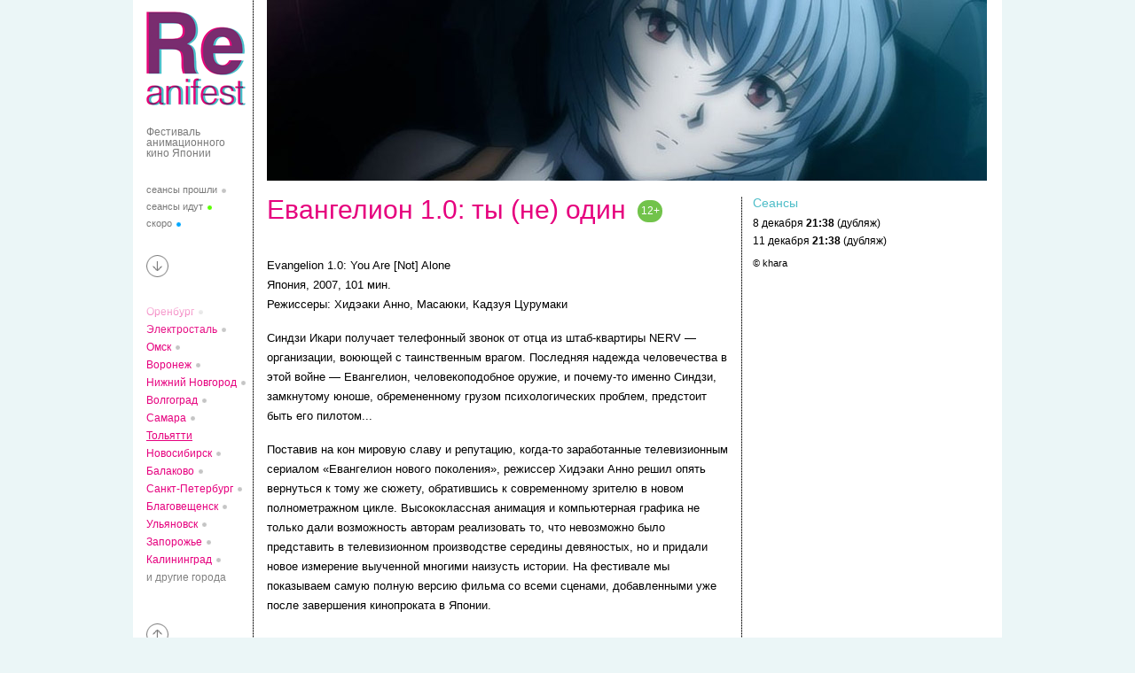

--- FILE ---
content_type: text/html; charset=utf-8
request_url: http://reanifest.ru/tolyatty/eva1/
body_size: 18022
content:

<!DOCTYPE html>
<html>
<head>
    <meta charset="utf-8" />
    <title>Reanifest &ndash; фестиваль анимационного кино Японии</title>
    <link rel="stylesheet" href="/static/css/main.css?v=17" />
    <script type="text/javascript">
        var _gaq = _gaq || [];
        _gaq.push(['_setAccount', 'UA-32812543-1']);
        _gaq.push(['_setDomainName', 'reanifest.ru']);
        _gaq.push(['_trackPageview']);

        (function() {
            var ga = document.createElement('script'); ga.type = 'text/javascript'; ga.async = true;
            ga.src = ('https:' == document.location.protocol ? 'https://ssl' : 'http://www') + '.google-analytics.com/ga.js';
            var s = document.getElementsByTagName('script')[0]; s.parentNode.insertBefore(ga, s);
        })();
    </script>
    <script src="/static/js/jquery.js"></script>
    <script src="/static/js/main.js"></script>
</head>
<body>
<div id="container" class="theme9999">
    <div id="main">
        <div class="columns">
            <div class="aside">
                <div class="logo">
                    
                        <a href="/"><img src="/static/images/logo/logo.png" alt="Reanifest &ndash; фестиваль анимационного кино Японии" /></a>
                    
                        <span>Фестиваль анимационного <br/>
                            кино Японии</span>
                </div>
                <ul class="nav-info">
                    <li class="passed"><span>сеансы прошли</span></li>
                    <li class="going"><span>сеансы идут</span></li>
                    <li class="soon"><span>скоро</span></li>
                </ul>
                <a href="#" class="nav-down">down</a>
                <div class="nav-frame">
                    <div class="topmask"></div>
                    <ul class="nav" style="top: -170px">
                        
                            <li
                                

                                 class="passed"
                                
                                
                                >
                                <span><a href="/yekaterinburg/">Екатеринбург</a></span>
                            </li>
                        
                            <li
                                

                                 class="passed"
                                
                                
                                >
                                <span><a href="/izhevsk/">Ижевск</a></span>
                            </li>
                        
                            <li
                                

                                 class="passed"
                                
                                
                                >
                                <span><a href="/cherepovets/">Череповец</a></span>
                            </li>
                        
                            <li
                                

                                 class="passed"
                                
                                
                                >
                                <span><a href="/ulan-ude/">Улан-Удэ</a></span>
                            </li>
                        
                            <li
                                

                                 class="passed"
                                
                                
                                >
                                <span><a href="/krasnoyarsk/">Красноярск</a></span>
                            </li>
                        
                            <li
                                

                                 class="passed"
                                
                                
                                >
                                <span><a href="/irkutsk/">Иркутск</a></span>
                            </li>
                        
                            <li
                                

                                 class="passed"
                                
                                
                                >
                                <span><a href="/vladivostok/">Владивосток</a></span>
                            </li>
                        
                            <li
                                

                                 class="passed"
                                
                                
                                >
                                <span><a href="/kazan/">Казань</a></span>
                            </li>
                        
                            <li
                                

                                 class="passed"
                                
                                
                                >
                                <span><a href="/moscow/">Москва</a></span>
                            </li>
                        
                            <li
                                

                                 class="passed"
                                
                                
                                >
                                <span><a href="/orenburg/">Оренбург</a></span>
                            </li>
                        
                            <li
                                

                                 class="passed"
                                
                                
                                >
                                <span><a href="/elektrostal/">Электросталь</a></span>
                            </li>
                        
                            <li
                                

                                 class="passed"
                                
                                
                                >
                                <span><a href="/omsk/">Омск</a></span>
                            </li>
                        
                            <li
                                

                                 class="passed"
                                
                                
                                >
                                <span><a href="/voronezh/">Воронеж</a></span>
                            </li>
                        
                            <li
                                

                                 class="passed"
                                
                                
                                >
                                <span><a href="/nizhny-novgorod/">Нижний Новгород</a></span>
                            </li>
                        
                            <li
                                

                                 class="passed"
                                
                                
                                >
                                <span><a href="/volgograd/">Волгоград</a></span>
                            </li>
                        
                            <li
                                

                                 class="passed"
                                
                                
                                >
                                <span><a href="/samara/">Самара</a></span>
                            </li>
                        
                            <li
                                 class="active" 

                                 class="passed"
                                
                                
                                >
                                <span><a href="/tolyatty/">Тольятти</a></span>
                            </li>
                        
                            <li
                                

                                 class="passed"
                                
                                
                                >
                                <span><a href="/novosibirsk/">Новосибирск</a></span>
                            </li>
                        
                            <li
                                

                                 class="passed"
                                
                                
                                >
                                <span><a href="/balakovo/">Балаково</a></span>
                            </li>
                        
                            <li
                                

                                 class="passed"
                                
                                
                                >
                                <span><a href="/st-petersburg/">Санкт-Петербург</a></span>
                            </li>
                        
                            <li
                                

                                 class="passed"
                                
                                
                                >
                                <span><a href="/blugoveshensk/">Благовещенск</a></span>
                            </li>
                        
                            <li
                                

                                 class="passed"
                                
                                
                                >
                                <span><a href="/ulyanovsk/">Ульяновск</a></span>
                            </li>
                        
                            <li
                                

                                 class="passed"
                                
                                
                                >
                                <span><a href="/zaporozye/">Запорожье</a></span>
                            </li>
                        
                            <li
                                

                                 class="passed"
                                
                                
                                >
                                <span><a href="/kaliningrad/">Калининград</a></span>
                            </li>
                        
                        <li class="muted">и другие города</li>
                    </ul>
                    <div class="bottommask"></div>
                </div>
                <a href="#" class="nav-up">down</a>
            </div>
            
    <div id="twocolumns">
        <div class="promo" style="background: url('/media/movies/promo/header_film_eva1.jpg');"></div>
        <div class="frame">
            <div id="content">
                <div class="block">
                    <div class="heading">
                        <h3>
                            <span>Евангелион 1.0: ты (не) один</span>
                            
                                
                                    
                                    <span class="age-rating plus-12"><span class="text">12+</span></span>
                                    
                                    
                                
                            
                        </h3>
                    </div>
                    <div class="holder">
                        
                        <article>
                            
                                <div class="meta">
                                    <ul>
<li>Evangelion 1.0: You Are [Not] Alone</li>
<li>Япония, 2007, 101 мин.</li>
<li>Режиссеры: Хидэаки Анно, Масаюки, Кадзуя Цурумаки</li>
</ul>
                                </div>
                            
                            <p>Cиндзи Икари получает телефонный звонок от отца из штаб-квартиры NERV — организации, воюющей с таинственным врагом. Последняя надежда человечества в этой войне — Евангелион, человекоподобное оружие, и почему-то именно Синдзи, замкнутому юноше, обремененному грузом психологических проблем, предстоит быть его пилотом...</p>
<p>Поставив на кон мировую славу и репутацию, когда-то заработанные телевизионным сериалом «Евангелион нового поколения», режиссер Хидэаки Анно решил опять вернуться к тому же сюжету, обратившись к современному зрителю в новом полнометражном цикле. Высококлассная анимация и компьютерная графика не только дали возможность авторам реализовать то, что невозможно было представить в телевизионном производстве середины девяностых, но и придали новое измерение выученной многими наизусть истории. На фестивале мы показываем самую полную версию фильма со всеми сценами, добавленными уже после завершения кинопроката в Японии.</p>
                            
                            <a href="/tolyatty/">Назад к программе фестиваля</a>
                        </article>
                        
                        
                    </div>
                </div>
            </div>
            <div id="sidebar">
                
                    <div class="block schedule">
                        <div class="heading"><h3>Сеансы</h3></div>
                        <div class="holder">
                            
                            
                                
                                <ul class="schedule">
                                    
                                    
                                        
                                            <li>
                                                <span>8 декабря</span>
                                                <strong>21:38</strong> (дубляж)
                                            </li>
                                        
                                    
                                        
                                            <li>
                                                <span>11 декабря</span>
                                                <strong>21:38</strong> (дубляж)
                                            </li>
                                        
                                    
                                </ul>
                            
                            
                        </div>
                    </div>
                
                
                
                <div class="copy">&copy; khara</div>
            </div>
        </div>
    </div>

        </div>
        <div class="partners">
            <div class="frame">
                
                    <ul class="federal">
                        <li><a href="http://reanimedia.ru"><img src="/static/images/partners/federal/reanimedia.png" alt="" /></a></li>
                        <li><a href="http://vibirai.ru"><img src="/static/images/partners/federal/vibirai.png" alt="" /></a></li>
                        <li><a href="http://store.otaku.ru"><img src="/static/images/partners/federal/store.png" alt="" /></a></li>
                        <li><a href="http://otaku.ru"><img src="/static/images/partners/federal/otaku.png" alt="" /></a></li>
                    </ul>
                
            </div>
            
        </div>
    </div>
    <footer>
        <span>© ООO «Реанимедиа Лтд.» Иллюстрация: Lin. Все права защищены. <a href="http://reanimedia.ru/about.html">Контакты организатора</a>.</span>
        <div class="share-holder">
            <a class="share" href="#">Поделиться ссылкой</a>
            <ul>
                <li><a href="http://vkontakte.ru/share.php?url=http://reanifest.ru" title="Добавить в Вконтакте"><img alt="" src="/static/images/ico-vk.png"></a></li>
                <li><a href="http://twitter.com/share?url=http://reanifest.ru&amp;text=Фестиваль%20анимационного%20кино%20Японии" title="Добавить в Twitter"><img alt="" src="/static/images/ico-twitter.png"></a></li>
                <li><a href="http://www.facebook.com/sharer.php?u=http://reanifest.ru" title="Добавить в Facebook"><img alt="" src="/static/images/ico-fb.png"></a></li>
            </ul>
        </div>
    </footer>
</div>
</body>
</html>

--- FILE ---
content_type: text/css
request_url: http://reanifest.ru/static/css/main.css?v=17
body_size: 11854
content:
html, body, div, span, applet, object, iframe,
h1, h2, h3, h4, h5, h6, p, blockquote, pre,
a, abbr, acronym, address, big, cite, code,
del, dfn, em, img, ins, kbd, q, s, samp,
small, strike, strong, sub, sup, tt, var,
b, u, i, center,
dl, dt, dd, ol, ul, li,
fieldset, form, label, legend,
table, caption, tbody, tfoot, thead, tr, th, td,
article, aside, canvas, details, embed,
figure, figcaption, footer, header, hgroup,
menu, nav, output, ruby, section, summary,
time, mark, audio, video {
    margin: 0;
    padding: 0;
    border: 0;
    font: inherit;
    vertical-align: baseline;
}
article, aside, details, figcaption, figure,
footer, header, hgroup, menu, nav, section {
    display: block;
}
body {
    font: 12px Arial, Helvetica, sans-serif;
    background: #ebf6f7;
    line-height: 1;
}
a {
    color: #000;
    text-decoration: none;
}
a:hover {
    text-decoration: underline;
}
ol, ul {
    list-style: none;
}
blockquote, q {
    quotes: none;
}
blockquote:before, blockquote:after,
q:before, q:after {
    content: none;
}
table {
    border-collapse: collapse;
    border-spacing: 0;
}
#main,
footer {
    background: #fff;
    width: 950px;
    margin: 0 auto;
    padding: 0 15px;
    overflow: hidden;
}
footer {
    font-size: 11px;
    background: none;
    padding: 10px 0 35px;
    color: #8892a0;
}
footer a {
    color: #8892a0;
    text-decoration: underline;
}
footer .share-holder ul{
    background: #f5f9fc;
    width: 125px;
    top: 18px;
    right: 0;
    margin:0;
    padding: 5px 5px 2px 5px;
    position: absolute;
    list-style: none;
    z-index: 10;
    border: 1px solid #b7b7b7;
    border-radius: 5px;
    display: none;
}
footer .share-holder{
    position: relative;
    float: right;
    margin: 0 0 0;
    padding: 0 0 3px;
}
footer .share{
    background: url(../images/bg-share.gif) no-repeat 100% 0;
    float: right;
    padding: 3px 23px 1px 0;
    text-decoration: none;
    font-size: 10px;
    line-height: 12px;
}
footer .share:hover {
    text-decoration: underline;
}
footer .share-holder:hover ul {
    display: block;
}
footer .share-holder ul li{
    float: left;
    margin: 0 5px 0 0;
}
.share-holder a {
    color: #000;
}
#main > .columns {
    background: url('../images/dot-vertical01.png') 120px repeat-y;
    overflow: hidden;
}
#main .aside {
    width: 122px;
    padding: 13px 14px 0 0;
    float: left;
    overflow: hidden;
}
#main .aside .active {
    text-decoration: underline;
}
#main .aside .muted,
#main .aside .muted a {
    color: #7a7a7a;
}
#main .aside .logo {
    margin: 0 0 30px;
}
#main .aside .logo span {
    display: inline-block;
    margin: 22px 0 0;
    color: #7a7a7a;
}
#main .aside .nav-info {
    font-size: 11px;
    margin: 0 0 30px;
}
#main .aside .topmask,
#main .aside .bottommask {
    pointer-events: none;
}
#main .aside .topmask {
    top: 0;
    width: 120px;
    height: 39px;
    position: absolute;
    background: url('../images/topmask.png') transparent 0 100% no-repeat;
    z-index: 1;
}
#main .aside .bottommask {
    bottom: 0;
    width: 120px;
    height: 39px;
    position: absolute;
    background: url('../images/bottommask.png') transparent 0 100% no-repeat;
    z-index: 1;
}
#main .aside .nav-frame {
    position: relative;
    height: 400px;
    overflow: hidden;
}
#main .aside .nav {
    top: 0;
    position: relative;
}
#main .nav-down,
#main .nav-up {
    width: 25px;
    height: 25px;
    display: block;
    text-indent: -9999px;
}
#main .nav-down {
    background: url('../images/nav-down.png');
    margin: 0 0 23px;
}
#main .nav-up {
    background: url('../images/nav-up.png');
    margin: 14px 0 0;
}
#main .aside .nav li,
#main .aside .nav-info li {
    margin: 0 0 8px;
    color: #7a7a7a;
}
#main .aside .nav li span,
#main .aside .nav-info li span {
    padding: 0 10px 0 0;
}

#main .aside .nav li a {
    color: #E6007E;
}

#main .aside .nav li.passed span,
#main .aside .nav-info li.passed span {
    background: url('../images/dot01.png') 100% 5px no-repeat;
}
#main .aside .nav li.going span,
#main .aside .nav-info li.going span {
    background: url('../images/dot02.png') 100% 5px no-repeat;
}
#main .aside .nav li.soon span,
#main .aside .nav-info li.soon span {
    background: url('../images/dot03.png') 100% 5px no-repeat;
}
#twocolumns,
.cover {
    width: 814px;
    float: right;
}
.cover {
    background: #59d3e3;
    position: relative;
    height: 737px;
}
.theme9999 .cover {background: #fdf1f8;}

.cover span.h1 {
    color: #E6007E;
}

.cover span.h2 {
    color: #4EBDC8;
}

.cover .text {
    position: absolute;
    top: 90px;
    left: 46px;
    overflow: hidden;
    width: 264px;
    color: #fff;
    line-height: 1.5;
}
.cover .text p {
    font-size: 13px;
    margin: 0 0 20px;
}
.cover .taka {
    background: url('../images/taka2013.png');
    position: absolute;
    top: 12px;
    right: 20px;
    width: 513px;
    height: 709px;
    text-indent: -9999px;
}
.cover .premier {
    background: url('../images/premier2013.png') no-repeat;
    position: absolute;
    bottom: 50px;
    left: 45px;
    width: 200px;
    height: 200px;
    text-indent: -9999px;
}
#main .partners {
    margin: 17px 0 0;
    position: relative;
    padding: 25px 0;
    border-top: 1px solid #000;
}
#main .partners .frame {
    overflow: hidden;
}
#main .partners .bird {
    background: url('../images/bird01.png') no-repeat;
    position: absolute;
    left: 25px;
    top: -32px;
    width: 35px;
    height: 31px;
    z-index: 99;
}
#main .partners .sponsors {
    background: url('../images/dot-vertical02.png') 100% repeat-y;
    float: left;
    width: 352px;
}
#main .partners .info-partners {
    width: 564px;
    float: right;
}
#main .partners li {
    display: inline-block;
    margin: 0 50px 0 0;
    min-width: 50px;
    min-height: 41px;
    position: relative;
}
#main .partners ul li:first-child {
    margin-left: 15px;
}
#main .partners li .japan {
    position: absolute;
    left: -15px;
    top: -45px;
}
#main .partners .info-partners ul:first-child {
    margin: -2px 0 -5px;
}
#main .partners .sponsors ul:last-child li:first-child {
    margin-top: -5px;
}
#main .partners .info-partners ul li {
    margin: 0 22px 0 0;
}
#main .partners .info-partners ul:last-child li {
    margin: 0 62px 0 0;
}
#main .partners .info-partners ul:last-child li:first-child {
    margin: 0 62px 0 31px;
}
#main .partners .msk .info-partners ul li {
    margin: 0 95px 0 0;
}
#main .partners .info-partners ul li:last-child {
    margin-right: 0;
}
#main .partners ul.federal {
    margin: 0 0 -3px;
}
#main .partners ul.federal li {
    margin: 0;
}
#twocolumns .frame {
    background: url('../images/dot-vertical01.png') 535px repeat-y;
    overflow: hidden;
}
#twocolumns .frame {
    clear: both;
}
#twocolumns .promo {
    width: 812px;
    height: 204px;
    margin: 0 0 18px;
}
#content {
    width: 520px;
    float: left;
    overflow: hidden;
    padding: 0 15px 0 0;
}
#content .block {
    margin: 0 0 30px;
}
#content .block:last-child {
    margin: 0;
}
.block .heading {
    font-size: 30px;
    padding: 0 0 27px;
    !color: #59d3e2;
}

#content .block .heading {
    color: #E6007E;
}

#sidebar .block .heading {
    color: #4EBDC8;
}

.theme1 .block .heading {color: #59d3e3;}
.theme2 .block .heading {color: #59e35e;}
.theme3 .block .heading {color: #b941b5;}
.theme4 .block .heading {color: #b7966c;}
.theme5 .block .heading {color: #eba31d;}
.theme6 .block .heading {color: #ff294f;}
.theme7 .block .heading {color: #3a6aff;}
.block .heading h3 {
    display: inline-block;
}
#sidebar .block .heading {
    font-size: 14px;
    padding: 0 0 10px;
}
.block address {
    margin: 0 0 20px;
}
.block address em {
    display: block;
    margin: 8px 0 0;
}
.block address a {
    text-decoration: underline;
    margin: 8px 0 0;
}
.block .schedule .row {
    margin: 0 0 12px;
    padding: 0 0 20px;
    border-bottom: 1px dotted #b7b7b7;
    overflow: hidden;
}
.block .schedule .row:last-child {
    border: none;
    margin: 0;
    padding: 0;
}
.block .schedule table {
    width: 100%;
}
.block .schedule thead {
    font-weight: bold;
}
.block .schedule thead tr {
    background: none !important;
}
.block .schedule tbody td:last-child {
    width: 75px;
    text-align: left;
}
.block .schedule td {
    padding: 9px 14px 11px;
}
.block .schedule tr:nth-child(odd) {
    background: #e7f2f3;
}
.block .schedule .in-group td > span {
    margin-left: 15px;
}
.block .schedule .group td {
    font-size: 13px;
}
#sidebar {
    width: 266px;
    float: right;
    padding: 0 0 350px 0;
}
#sidebar .block {
    margin: 0 0 25px;
}
#sidebar .block p {
    margin: 0 0 15px;
    line-height: 1.5;
}
#twocolumns > .frame {
    position: relative;
}
#twocolumns .frame > .taka {
    background: url('../images/taka02.png') 0 100% no-repeat;
    width: 266px;
    height: 356px;
    height: 356px;
    position: absolute;
    right: -10px;
    bottom: 0;
}
article {
    font-size: 13px;
    line-height: 1.7;
}
article p {
    margin: 0 0 16px;
}
article strong {
    font-weight: bold;
}
article ul {
    list-style: disc;
    margin: 0 0 16px;
    padding: 0 0 0 35px;
}
article .meta ul {
    list-style: none;
    padding: 0;
}
article a:last-child {
    font-size: 14px;
    display: inline-block;
    margin: 10px 0 0;
    text-decoration: underline;
}
#sidebar .schedule .cinema {
    font-weight: bold;
    margin: 0 0 6px;
    display: inline-block;
}
#sidebar ul.schedule {
    margin: 0 0 15px;
}
#sidebar ul.schedule:last-child {
    margin: 0;
}
#sidebar .schedule li {
    margin: 0 0 8px;
}
#sidebar .schedule li strong {
    font-weight: bold;
}
#sidebar .images li {
    margin: 0 0 22px 2px;
    text-align: center;
}
#sidebar .images li a {
    display: inline-block;
}
#sidebar .images img {
    border: 1px solid #ebf6f7;
    width: 262px;
}
#sidebar .copy {
    position: relative;
    top: -12px;
    display: inline-block;
    font-size: 11px;
}
.age-rating {
    position: relative;
    color: #fff;
    top: -11px;
    left: 5px;
    font-size: 12px;
    width: 28px;
    height: 25px;
    display: inline-block;
    border-radius: 5em;
    text-align: center;
}
.age-rating .text {
    position: relative;
    top: 6px;
    left: 1px;
}
tr td > span {
    position: relative;
}
tr .age-rating {
    font-size: 10px;
    width: 23px;
    height: 23px;
    position: absolute;
    top: -3px;
    right: -30px;
    left: auto;
    display: none;
    opacity: 0.5;
}
.age-rating .text {
    top: 6px;
    left: 0;
}
tr:hover .age-rating {
    display: block;
}
.plus-6 {
    background: #88559a;
}
.plus-12 {
    background: #72c34b;
}
.plus-16 {
    background: #0ea2de;
}
.plus-18 {
    background: #df2d29;
}
.partners li.otaku {
    margin-left: 18px !important;
}
.block .holder .block strong,
#sidebar .guests strong {
    font-weight: bold;
    display: block;
}
#sidebar .guests strong {
    margin: 0 0 5px;
}
#sidebar .guests span.title {
    font-style: italic;
}
#sidebar .guests .guest {
    margin: 15px 0 30px;
}
#sidebar .guests .guest .visual {
    margin: 0 0 8px;
}
#sidebar .guests .guest article {
    margin: 8px 0 0;
}
#content .video-block {
    overflow: hidden;
    height: 315px;
}
.twitter-widget {
    height: 350px;
}

--- FILE ---
content_type: application/x-javascript
request_url: http://reanifest.ru/static/js/main.js
body_size: 2576
content:
$(function() {
    function resizeNav() {
        var nav = $('.nav');
        var nav_frame = $('.nav-frame');
        var cover = $('.cover');

        if($(nav).height() + 390 < $('#twocolumns').height()) {
            $(nav_frame).css({'height': $(nav).height()});
            $(nav).css({'top': 0});
            $('.nav-down').hide();
            $('.nav-up').hide();
            $('.topmask').hide();
            $('.bottommask').hide();
        } else {
                $(nav_frame).css({'height': $('#twocolumns').height() - 390});
        }
    }

    $(document).ready(function() {
        resizeNav();
    });

    $(window).resize(function() {
        resizeNav();
    });

    $('.nav-up').click(function(e) {
        ScrollDown();
        e.preventDefault();
    });
    $('.nav-down').click(function(e) {
        ScrollUp();
        e.preventDefault();
    });

    function ScrollUp(){
        var topVal = $(".nav").css("top").replace(/[^-\d\.]/g, '');
        topVal = parseInt(topVal);

        if(topVal < 0) {
            if(topVal > -100) {
                topVal = -100;
            }

            $('.nav').stop().animate({'top': topVal + 100}, 'fast', function() {
                changeMask();
            });
        }
    }

    function ScrollDown() {
        var nav = $('.nav');

        var topVal = $(nav).css("top").replace(/[^-\d\.]/g, '');
        topVal = parseInt(topVal);
        var maximum = $(nav).height() - $('.nav-frame').height();
        if(Math.abs(topVal) < ($(nav).height() - $(".nav-frame").height())) {
            if(Math.abs(topVal) > maximum - 100) {
                $(nav).stop().animate({'top': -maximum}, 'fast', function() {
                    changeMask();
                });
                return;
            }

            $(nav).stop().animate({'top': topVal - 100}, 'fast', function(){
                changeMask();
            });
        }
    }

    function changeMask() {
        var top_mask = $('.topmask');
        var bottom_mask = $('.bottommask');
        var nav = $('.nav');
        var maximum = $(nav).height() - $('.nav-frame').height();

        var topVal = $(nav).css("top").replace(/[^-\d\.]/g, '');
        topVal = parseInt(topVal);

        if(topVal >= -10) {
            top_mask.hide();
        } else {
            top_mask.show();
        }

        if(Math.abs(topVal) >= maximum - 10) {
            bottom_mask.hide();
        } else {
            bottom_mask.show();
        }
    }
});